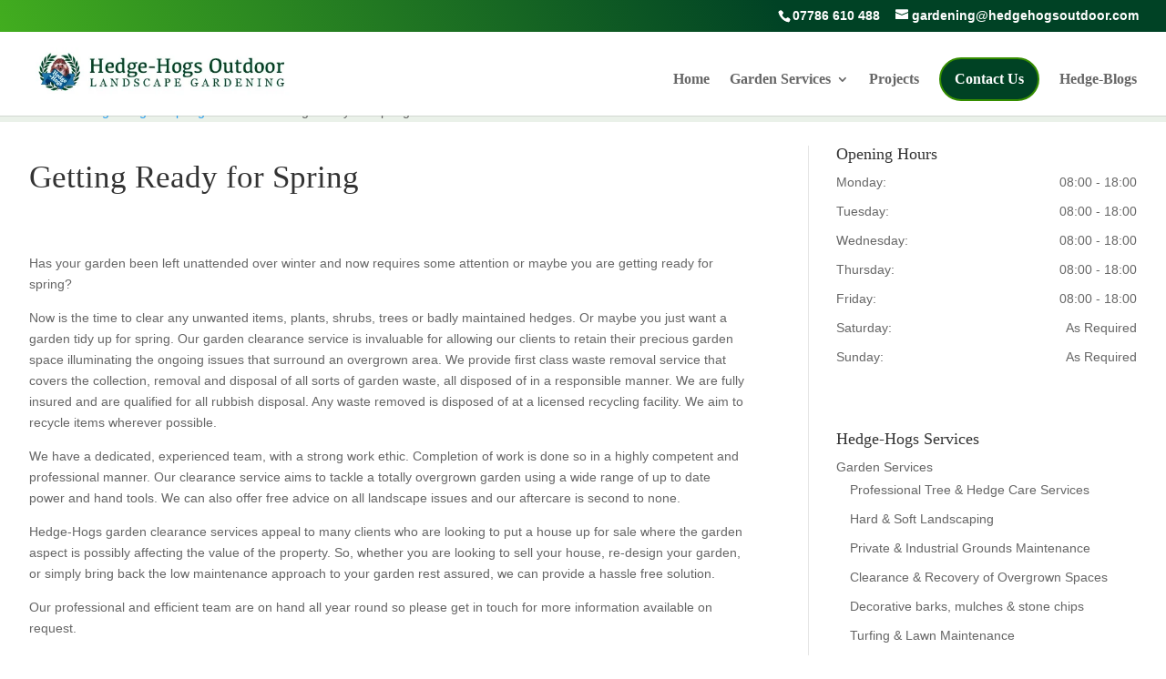

--- FILE ---
content_type: text/css
request_url: https://hedgehogsoutdoor.com/wp-content/litespeed/ucss/f85162a68ebf5f4052331743d60a2541.css?ver=66365
body_size: 502
content:
:where(.wp-block-calendar table:not(.has-background) th){background:#ddd}ul{box-sizing:border-box}:root{--wp--preset--font-size--normal:16px;--wp--preset--font-size--huge:42px}html :where(img[class*=wp-image-]){height:auto;max-width:100%}body{font-size:18px;color:#2d2d2d;font-family:"Source Sans Pro",Helvetica,Arial,Lucida,sans-serif}.et_pb_widget li a:hover,.mobile_menu_bar:after,.mobile_menu_bar:before{color:#004225}.nav li ul{border-color:#149327}.container,.et_pb_row{max-width:1354px}a{color:#4bce27}.et_secondary_nav_enabled #page-container #top-header{background-color:#004225!important}#main-header .nav li ul a{color:rgba(0,0,0,.7)}#top-header,#top-header a{font-size:14px}#top-menu li a{font-size:16px}@media only screen and (min-width:981px){.et_header_style_left #et-top-navigation{padding:50px 0 0}.et_header_style_left #et-top-navigation nav>ul>li>a{padding-bottom:50px}#logo{max-height:100%}}@media only screen and (min-width:1692px){.et_pb_row{padding:33px 0}.et_pb_section{padding:67px 0}}.et_pb_title_container h1,h1{font-size:35px}h3{font-size:25px}h4{font-size:21px}#et-top-navigation,#main-header,h1,h3,h4{font-family:"Noto Serif",Georgia,"Times New Roman",serif}body,ul li{line-height:1.8em}ul li span{float:right}#et-info{float:right!important;font-size:14px}#top-header{background-image:linear-gradient(242deg,#004225 33%,#42ad1f 100%)!important}img{max-width:100%}h4.title{color:#fff!important;margin-bottom:20px}.fwidget ul li a:hover{color:#ccc;text-decoration:underline}.sub-menu{width:320px!important}#top-menu li li a{width:280px}.menu-item-62 a{background:#004224;padding:15px!important;color:#fff!important;border-radius:25px;border:2px solid #368e00}

--- FILE ---
content_type: text/css
request_url: https://hedgehogsoutdoor.com/wp-content/et-cache/485/et-core-unified-tb-2347-tb-1503-deferred-485.min.css?ver=1733340403
body_size: 35
content:
.et_pb_section_2_tb_footer.et_pb_section{padding-top:20px;padding-bottom:0px}.et_pb_text_2_tb_footer.et_pb_text{color:#000000!important}.et_pb_text_2_tb_footer{font-size:14px}.et_pb_text_2_tb_footer a{text-decoration:underline;-webkit-text-decoration-color:#ffffff;text-decoration-color:#ffffff}